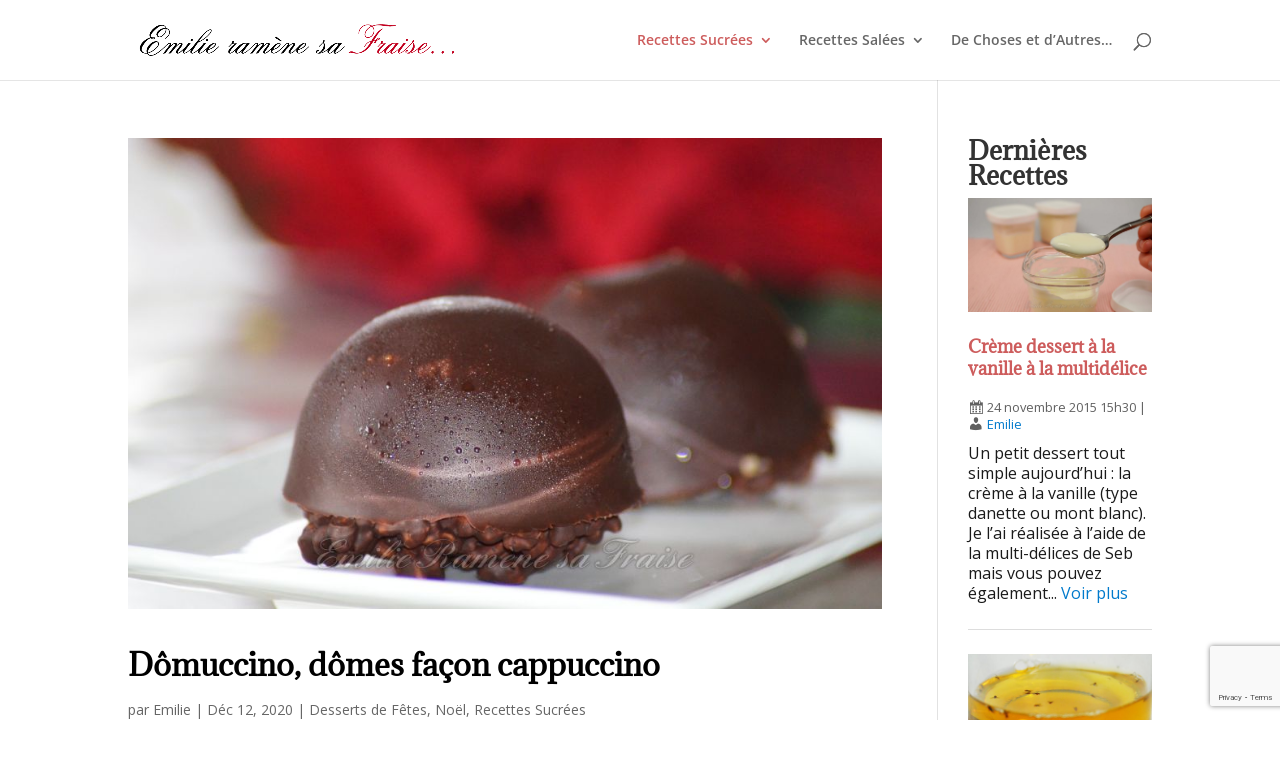

--- FILE ---
content_type: text/html; charset=utf-8
request_url: https://www.google.com/recaptcha/api2/anchor?ar=1&k=6LfWxkMaAAAAACVrIONK9sySzJOxWdudyEZ4rnaq&co=aHR0cHM6Ly9lbWlsaWVyYW1lbmVzYWZyYWlzZS5mcjo0NDM.&hl=en&v=PoyoqOPhxBO7pBk68S4YbpHZ&size=invisible&anchor-ms=20000&execute-ms=30000&cb=kxero65cvdhm
body_size: 48943
content:
<!DOCTYPE HTML><html dir="ltr" lang="en"><head><meta http-equiv="Content-Type" content="text/html; charset=UTF-8">
<meta http-equiv="X-UA-Compatible" content="IE=edge">
<title>reCAPTCHA</title>
<style type="text/css">
/* cyrillic-ext */
@font-face {
  font-family: 'Roboto';
  font-style: normal;
  font-weight: 400;
  font-stretch: 100%;
  src: url(//fonts.gstatic.com/s/roboto/v48/KFO7CnqEu92Fr1ME7kSn66aGLdTylUAMa3GUBHMdazTgWw.woff2) format('woff2');
  unicode-range: U+0460-052F, U+1C80-1C8A, U+20B4, U+2DE0-2DFF, U+A640-A69F, U+FE2E-FE2F;
}
/* cyrillic */
@font-face {
  font-family: 'Roboto';
  font-style: normal;
  font-weight: 400;
  font-stretch: 100%;
  src: url(//fonts.gstatic.com/s/roboto/v48/KFO7CnqEu92Fr1ME7kSn66aGLdTylUAMa3iUBHMdazTgWw.woff2) format('woff2');
  unicode-range: U+0301, U+0400-045F, U+0490-0491, U+04B0-04B1, U+2116;
}
/* greek-ext */
@font-face {
  font-family: 'Roboto';
  font-style: normal;
  font-weight: 400;
  font-stretch: 100%;
  src: url(//fonts.gstatic.com/s/roboto/v48/KFO7CnqEu92Fr1ME7kSn66aGLdTylUAMa3CUBHMdazTgWw.woff2) format('woff2');
  unicode-range: U+1F00-1FFF;
}
/* greek */
@font-face {
  font-family: 'Roboto';
  font-style: normal;
  font-weight: 400;
  font-stretch: 100%;
  src: url(//fonts.gstatic.com/s/roboto/v48/KFO7CnqEu92Fr1ME7kSn66aGLdTylUAMa3-UBHMdazTgWw.woff2) format('woff2');
  unicode-range: U+0370-0377, U+037A-037F, U+0384-038A, U+038C, U+038E-03A1, U+03A3-03FF;
}
/* math */
@font-face {
  font-family: 'Roboto';
  font-style: normal;
  font-weight: 400;
  font-stretch: 100%;
  src: url(//fonts.gstatic.com/s/roboto/v48/KFO7CnqEu92Fr1ME7kSn66aGLdTylUAMawCUBHMdazTgWw.woff2) format('woff2');
  unicode-range: U+0302-0303, U+0305, U+0307-0308, U+0310, U+0312, U+0315, U+031A, U+0326-0327, U+032C, U+032F-0330, U+0332-0333, U+0338, U+033A, U+0346, U+034D, U+0391-03A1, U+03A3-03A9, U+03B1-03C9, U+03D1, U+03D5-03D6, U+03F0-03F1, U+03F4-03F5, U+2016-2017, U+2034-2038, U+203C, U+2040, U+2043, U+2047, U+2050, U+2057, U+205F, U+2070-2071, U+2074-208E, U+2090-209C, U+20D0-20DC, U+20E1, U+20E5-20EF, U+2100-2112, U+2114-2115, U+2117-2121, U+2123-214F, U+2190, U+2192, U+2194-21AE, U+21B0-21E5, U+21F1-21F2, U+21F4-2211, U+2213-2214, U+2216-22FF, U+2308-230B, U+2310, U+2319, U+231C-2321, U+2336-237A, U+237C, U+2395, U+239B-23B7, U+23D0, U+23DC-23E1, U+2474-2475, U+25AF, U+25B3, U+25B7, U+25BD, U+25C1, U+25CA, U+25CC, U+25FB, U+266D-266F, U+27C0-27FF, U+2900-2AFF, U+2B0E-2B11, U+2B30-2B4C, U+2BFE, U+3030, U+FF5B, U+FF5D, U+1D400-1D7FF, U+1EE00-1EEFF;
}
/* symbols */
@font-face {
  font-family: 'Roboto';
  font-style: normal;
  font-weight: 400;
  font-stretch: 100%;
  src: url(//fonts.gstatic.com/s/roboto/v48/KFO7CnqEu92Fr1ME7kSn66aGLdTylUAMaxKUBHMdazTgWw.woff2) format('woff2');
  unicode-range: U+0001-000C, U+000E-001F, U+007F-009F, U+20DD-20E0, U+20E2-20E4, U+2150-218F, U+2190, U+2192, U+2194-2199, U+21AF, U+21E6-21F0, U+21F3, U+2218-2219, U+2299, U+22C4-22C6, U+2300-243F, U+2440-244A, U+2460-24FF, U+25A0-27BF, U+2800-28FF, U+2921-2922, U+2981, U+29BF, U+29EB, U+2B00-2BFF, U+4DC0-4DFF, U+FFF9-FFFB, U+10140-1018E, U+10190-1019C, U+101A0, U+101D0-101FD, U+102E0-102FB, U+10E60-10E7E, U+1D2C0-1D2D3, U+1D2E0-1D37F, U+1F000-1F0FF, U+1F100-1F1AD, U+1F1E6-1F1FF, U+1F30D-1F30F, U+1F315, U+1F31C, U+1F31E, U+1F320-1F32C, U+1F336, U+1F378, U+1F37D, U+1F382, U+1F393-1F39F, U+1F3A7-1F3A8, U+1F3AC-1F3AF, U+1F3C2, U+1F3C4-1F3C6, U+1F3CA-1F3CE, U+1F3D4-1F3E0, U+1F3ED, U+1F3F1-1F3F3, U+1F3F5-1F3F7, U+1F408, U+1F415, U+1F41F, U+1F426, U+1F43F, U+1F441-1F442, U+1F444, U+1F446-1F449, U+1F44C-1F44E, U+1F453, U+1F46A, U+1F47D, U+1F4A3, U+1F4B0, U+1F4B3, U+1F4B9, U+1F4BB, U+1F4BF, U+1F4C8-1F4CB, U+1F4D6, U+1F4DA, U+1F4DF, U+1F4E3-1F4E6, U+1F4EA-1F4ED, U+1F4F7, U+1F4F9-1F4FB, U+1F4FD-1F4FE, U+1F503, U+1F507-1F50B, U+1F50D, U+1F512-1F513, U+1F53E-1F54A, U+1F54F-1F5FA, U+1F610, U+1F650-1F67F, U+1F687, U+1F68D, U+1F691, U+1F694, U+1F698, U+1F6AD, U+1F6B2, U+1F6B9-1F6BA, U+1F6BC, U+1F6C6-1F6CF, U+1F6D3-1F6D7, U+1F6E0-1F6EA, U+1F6F0-1F6F3, U+1F6F7-1F6FC, U+1F700-1F7FF, U+1F800-1F80B, U+1F810-1F847, U+1F850-1F859, U+1F860-1F887, U+1F890-1F8AD, U+1F8B0-1F8BB, U+1F8C0-1F8C1, U+1F900-1F90B, U+1F93B, U+1F946, U+1F984, U+1F996, U+1F9E9, U+1FA00-1FA6F, U+1FA70-1FA7C, U+1FA80-1FA89, U+1FA8F-1FAC6, U+1FACE-1FADC, U+1FADF-1FAE9, U+1FAF0-1FAF8, U+1FB00-1FBFF;
}
/* vietnamese */
@font-face {
  font-family: 'Roboto';
  font-style: normal;
  font-weight: 400;
  font-stretch: 100%;
  src: url(//fonts.gstatic.com/s/roboto/v48/KFO7CnqEu92Fr1ME7kSn66aGLdTylUAMa3OUBHMdazTgWw.woff2) format('woff2');
  unicode-range: U+0102-0103, U+0110-0111, U+0128-0129, U+0168-0169, U+01A0-01A1, U+01AF-01B0, U+0300-0301, U+0303-0304, U+0308-0309, U+0323, U+0329, U+1EA0-1EF9, U+20AB;
}
/* latin-ext */
@font-face {
  font-family: 'Roboto';
  font-style: normal;
  font-weight: 400;
  font-stretch: 100%;
  src: url(//fonts.gstatic.com/s/roboto/v48/KFO7CnqEu92Fr1ME7kSn66aGLdTylUAMa3KUBHMdazTgWw.woff2) format('woff2');
  unicode-range: U+0100-02BA, U+02BD-02C5, U+02C7-02CC, U+02CE-02D7, U+02DD-02FF, U+0304, U+0308, U+0329, U+1D00-1DBF, U+1E00-1E9F, U+1EF2-1EFF, U+2020, U+20A0-20AB, U+20AD-20C0, U+2113, U+2C60-2C7F, U+A720-A7FF;
}
/* latin */
@font-face {
  font-family: 'Roboto';
  font-style: normal;
  font-weight: 400;
  font-stretch: 100%;
  src: url(//fonts.gstatic.com/s/roboto/v48/KFO7CnqEu92Fr1ME7kSn66aGLdTylUAMa3yUBHMdazQ.woff2) format('woff2');
  unicode-range: U+0000-00FF, U+0131, U+0152-0153, U+02BB-02BC, U+02C6, U+02DA, U+02DC, U+0304, U+0308, U+0329, U+2000-206F, U+20AC, U+2122, U+2191, U+2193, U+2212, U+2215, U+FEFF, U+FFFD;
}
/* cyrillic-ext */
@font-face {
  font-family: 'Roboto';
  font-style: normal;
  font-weight: 500;
  font-stretch: 100%;
  src: url(//fonts.gstatic.com/s/roboto/v48/KFO7CnqEu92Fr1ME7kSn66aGLdTylUAMa3GUBHMdazTgWw.woff2) format('woff2');
  unicode-range: U+0460-052F, U+1C80-1C8A, U+20B4, U+2DE0-2DFF, U+A640-A69F, U+FE2E-FE2F;
}
/* cyrillic */
@font-face {
  font-family: 'Roboto';
  font-style: normal;
  font-weight: 500;
  font-stretch: 100%;
  src: url(//fonts.gstatic.com/s/roboto/v48/KFO7CnqEu92Fr1ME7kSn66aGLdTylUAMa3iUBHMdazTgWw.woff2) format('woff2');
  unicode-range: U+0301, U+0400-045F, U+0490-0491, U+04B0-04B1, U+2116;
}
/* greek-ext */
@font-face {
  font-family: 'Roboto';
  font-style: normal;
  font-weight: 500;
  font-stretch: 100%;
  src: url(//fonts.gstatic.com/s/roboto/v48/KFO7CnqEu92Fr1ME7kSn66aGLdTylUAMa3CUBHMdazTgWw.woff2) format('woff2');
  unicode-range: U+1F00-1FFF;
}
/* greek */
@font-face {
  font-family: 'Roboto';
  font-style: normal;
  font-weight: 500;
  font-stretch: 100%;
  src: url(//fonts.gstatic.com/s/roboto/v48/KFO7CnqEu92Fr1ME7kSn66aGLdTylUAMa3-UBHMdazTgWw.woff2) format('woff2');
  unicode-range: U+0370-0377, U+037A-037F, U+0384-038A, U+038C, U+038E-03A1, U+03A3-03FF;
}
/* math */
@font-face {
  font-family: 'Roboto';
  font-style: normal;
  font-weight: 500;
  font-stretch: 100%;
  src: url(//fonts.gstatic.com/s/roboto/v48/KFO7CnqEu92Fr1ME7kSn66aGLdTylUAMawCUBHMdazTgWw.woff2) format('woff2');
  unicode-range: U+0302-0303, U+0305, U+0307-0308, U+0310, U+0312, U+0315, U+031A, U+0326-0327, U+032C, U+032F-0330, U+0332-0333, U+0338, U+033A, U+0346, U+034D, U+0391-03A1, U+03A3-03A9, U+03B1-03C9, U+03D1, U+03D5-03D6, U+03F0-03F1, U+03F4-03F5, U+2016-2017, U+2034-2038, U+203C, U+2040, U+2043, U+2047, U+2050, U+2057, U+205F, U+2070-2071, U+2074-208E, U+2090-209C, U+20D0-20DC, U+20E1, U+20E5-20EF, U+2100-2112, U+2114-2115, U+2117-2121, U+2123-214F, U+2190, U+2192, U+2194-21AE, U+21B0-21E5, U+21F1-21F2, U+21F4-2211, U+2213-2214, U+2216-22FF, U+2308-230B, U+2310, U+2319, U+231C-2321, U+2336-237A, U+237C, U+2395, U+239B-23B7, U+23D0, U+23DC-23E1, U+2474-2475, U+25AF, U+25B3, U+25B7, U+25BD, U+25C1, U+25CA, U+25CC, U+25FB, U+266D-266F, U+27C0-27FF, U+2900-2AFF, U+2B0E-2B11, U+2B30-2B4C, U+2BFE, U+3030, U+FF5B, U+FF5D, U+1D400-1D7FF, U+1EE00-1EEFF;
}
/* symbols */
@font-face {
  font-family: 'Roboto';
  font-style: normal;
  font-weight: 500;
  font-stretch: 100%;
  src: url(//fonts.gstatic.com/s/roboto/v48/KFO7CnqEu92Fr1ME7kSn66aGLdTylUAMaxKUBHMdazTgWw.woff2) format('woff2');
  unicode-range: U+0001-000C, U+000E-001F, U+007F-009F, U+20DD-20E0, U+20E2-20E4, U+2150-218F, U+2190, U+2192, U+2194-2199, U+21AF, U+21E6-21F0, U+21F3, U+2218-2219, U+2299, U+22C4-22C6, U+2300-243F, U+2440-244A, U+2460-24FF, U+25A0-27BF, U+2800-28FF, U+2921-2922, U+2981, U+29BF, U+29EB, U+2B00-2BFF, U+4DC0-4DFF, U+FFF9-FFFB, U+10140-1018E, U+10190-1019C, U+101A0, U+101D0-101FD, U+102E0-102FB, U+10E60-10E7E, U+1D2C0-1D2D3, U+1D2E0-1D37F, U+1F000-1F0FF, U+1F100-1F1AD, U+1F1E6-1F1FF, U+1F30D-1F30F, U+1F315, U+1F31C, U+1F31E, U+1F320-1F32C, U+1F336, U+1F378, U+1F37D, U+1F382, U+1F393-1F39F, U+1F3A7-1F3A8, U+1F3AC-1F3AF, U+1F3C2, U+1F3C4-1F3C6, U+1F3CA-1F3CE, U+1F3D4-1F3E0, U+1F3ED, U+1F3F1-1F3F3, U+1F3F5-1F3F7, U+1F408, U+1F415, U+1F41F, U+1F426, U+1F43F, U+1F441-1F442, U+1F444, U+1F446-1F449, U+1F44C-1F44E, U+1F453, U+1F46A, U+1F47D, U+1F4A3, U+1F4B0, U+1F4B3, U+1F4B9, U+1F4BB, U+1F4BF, U+1F4C8-1F4CB, U+1F4D6, U+1F4DA, U+1F4DF, U+1F4E3-1F4E6, U+1F4EA-1F4ED, U+1F4F7, U+1F4F9-1F4FB, U+1F4FD-1F4FE, U+1F503, U+1F507-1F50B, U+1F50D, U+1F512-1F513, U+1F53E-1F54A, U+1F54F-1F5FA, U+1F610, U+1F650-1F67F, U+1F687, U+1F68D, U+1F691, U+1F694, U+1F698, U+1F6AD, U+1F6B2, U+1F6B9-1F6BA, U+1F6BC, U+1F6C6-1F6CF, U+1F6D3-1F6D7, U+1F6E0-1F6EA, U+1F6F0-1F6F3, U+1F6F7-1F6FC, U+1F700-1F7FF, U+1F800-1F80B, U+1F810-1F847, U+1F850-1F859, U+1F860-1F887, U+1F890-1F8AD, U+1F8B0-1F8BB, U+1F8C0-1F8C1, U+1F900-1F90B, U+1F93B, U+1F946, U+1F984, U+1F996, U+1F9E9, U+1FA00-1FA6F, U+1FA70-1FA7C, U+1FA80-1FA89, U+1FA8F-1FAC6, U+1FACE-1FADC, U+1FADF-1FAE9, U+1FAF0-1FAF8, U+1FB00-1FBFF;
}
/* vietnamese */
@font-face {
  font-family: 'Roboto';
  font-style: normal;
  font-weight: 500;
  font-stretch: 100%;
  src: url(//fonts.gstatic.com/s/roboto/v48/KFO7CnqEu92Fr1ME7kSn66aGLdTylUAMa3OUBHMdazTgWw.woff2) format('woff2');
  unicode-range: U+0102-0103, U+0110-0111, U+0128-0129, U+0168-0169, U+01A0-01A1, U+01AF-01B0, U+0300-0301, U+0303-0304, U+0308-0309, U+0323, U+0329, U+1EA0-1EF9, U+20AB;
}
/* latin-ext */
@font-face {
  font-family: 'Roboto';
  font-style: normal;
  font-weight: 500;
  font-stretch: 100%;
  src: url(//fonts.gstatic.com/s/roboto/v48/KFO7CnqEu92Fr1ME7kSn66aGLdTylUAMa3KUBHMdazTgWw.woff2) format('woff2');
  unicode-range: U+0100-02BA, U+02BD-02C5, U+02C7-02CC, U+02CE-02D7, U+02DD-02FF, U+0304, U+0308, U+0329, U+1D00-1DBF, U+1E00-1E9F, U+1EF2-1EFF, U+2020, U+20A0-20AB, U+20AD-20C0, U+2113, U+2C60-2C7F, U+A720-A7FF;
}
/* latin */
@font-face {
  font-family: 'Roboto';
  font-style: normal;
  font-weight: 500;
  font-stretch: 100%;
  src: url(//fonts.gstatic.com/s/roboto/v48/KFO7CnqEu92Fr1ME7kSn66aGLdTylUAMa3yUBHMdazQ.woff2) format('woff2');
  unicode-range: U+0000-00FF, U+0131, U+0152-0153, U+02BB-02BC, U+02C6, U+02DA, U+02DC, U+0304, U+0308, U+0329, U+2000-206F, U+20AC, U+2122, U+2191, U+2193, U+2212, U+2215, U+FEFF, U+FFFD;
}
/* cyrillic-ext */
@font-face {
  font-family: 'Roboto';
  font-style: normal;
  font-weight: 900;
  font-stretch: 100%;
  src: url(//fonts.gstatic.com/s/roboto/v48/KFO7CnqEu92Fr1ME7kSn66aGLdTylUAMa3GUBHMdazTgWw.woff2) format('woff2');
  unicode-range: U+0460-052F, U+1C80-1C8A, U+20B4, U+2DE0-2DFF, U+A640-A69F, U+FE2E-FE2F;
}
/* cyrillic */
@font-face {
  font-family: 'Roboto';
  font-style: normal;
  font-weight: 900;
  font-stretch: 100%;
  src: url(//fonts.gstatic.com/s/roboto/v48/KFO7CnqEu92Fr1ME7kSn66aGLdTylUAMa3iUBHMdazTgWw.woff2) format('woff2');
  unicode-range: U+0301, U+0400-045F, U+0490-0491, U+04B0-04B1, U+2116;
}
/* greek-ext */
@font-face {
  font-family: 'Roboto';
  font-style: normal;
  font-weight: 900;
  font-stretch: 100%;
  src: url(//fonts.gstatic.com/s/roboto/v48/KFO7CnqEu92Fr1ME7kSn66aGLdTylUAMa3CUBHMdazTgWw.woff2) format('woff2');
  unicode-range: U+1F00-1FFF;
}
/* greek */
@font-face {
  font-family: 'Roboto';
  font-style: normal;
  font-weight: 900;
  font-stretch: 100%;
  src: url(//fonts.gstatic.com/s/roboto/v48/KFO7CnqEu92Fr1ME7kSn66aGLdTylUAMa3-UBHMdazTgWw.woff2) format('woff2');
  unicode-range: U+0370-0377, U+037A-037F, U+0384-038A, U+038C, U+038E-03A1, U+03A3-03FF;
}
/* math */
@font-face {
  font-family: 'Roboto';
  font-style: normal;
  font-weight: 900;
  font-stretch: 100%;
  src: url(//fonts.gstatic.com/s/roboto/v48/KFO7CnqEu92Fr1ME7kSn66aGLdTylUAMawCUBHMdazTgWw.woff2) format('woff2');
  unicode-range: U+0302-0303, U+0305, U+0307-0308, U+0310, U+0312, U+0315, U+031A, U+0326-0327, U+032C, U+032F-0330, U+0332-0333, U+0338, U+033A, U+0346, U+034D, U+0391-03A1, U+03A3-03A9, U+03B1-03C9, U+03D1, U+03D5-03D6, U+03F0-03F1, U+03F4-03F5, U+2016-2017, U+2034-2038, U+203C, U+2040, U+2043, U+2047, U+2050, U+2057, U+205F, U+2070-2071, U+2074-208E, U+2090-209C, U+20D0-20DC, U+20E1, U+20E5-20EF, U+2100-2112, U+2114-2115, U+2117-2121, U+2123-214F, U+2190, U+2192, U+2194-21AE, U+21B0-21E5, U+21F1-21F2, U+21F4-2211, U+2213-2214, U+2216-22FF, U+2308-230B, U+2310, U+2319, U+231C-2321, U+2336-237A, U+237C, U+2395, U+239B-23B7, U+23D0, U+23DC-23E1, U+2474-2475, U+25AF, U+25B3, U+25B7, U+25BD, U+25C1, U+25CA, U+25CC, U+25FB, U+266D-266F, U+27C0-27FF, U+2900-2AFF, U+2B0E-2B11, U+2B30-2B4C, U+2BFE, U+3030, U+FF5B, U+FF5D, U+1D400-1D7FF, U+1EE00-1EEFF;
}
/* symbols */
@font-face {
  font-family: 'Roboto';
  font-style: normal;
  font-weight: 900;
  font-stretch: 100%;
  src: url(//fonts.gstatic.com/s/roboto/v48/KFO7CnqEu92Fr1ME7kSn66aGLdTylUAMaxKUBHMdazTgWw.woff2) format('woff2');
  unicode-range: U+0001-000C, U+000E-001F, U+007F-009F, U+20DD-20E0, U+20E2-20E4, U+2150-218F, U+2190, U+2192, U+2194-2199, U+21AF, U+21E6-21F0, U+21F3, U+2218-2219, U+2299, U+22C4-22C6, U+2300-243F, U+2440-244A, U+2460-24FF, U+25A0-27BF, U+2800-28FF, U+2921-2922, U+2981, U+29BF, U+29EB, U+2B00-2BFF, U+4DC0-4DFF, U+FFF9-FFFB, U+10140-1018E, U+10190-1019C, U+101A0, U+101D0-101FD, U+102E0-102FB, U+10E60-10E7E, U+1D2C0-1D2D3, U+1D2E0-1D37F, U+1F000-1F0FF, U+1F100-1F1AD, U+1F1E6-1F1FF, U+1F30D-1F30F, U+1F315, U+1F31C, U+1F31E, U+1F320-1F32C, U+1F336, U+1F378, U+1F37D, U+1F382, U+1F393-1F39F, U+1F3A7-1F3A8, U+1F3AC-1F3AF, U+1F3C2, U+1F3C4-1F3C6, U+1F3CA-1F3CE, U+1F3D4-1F3E0, U+1F3ED, U+1F3F1-1F3F3, U+1F3F5-1F3F7, U+1F408, U+1F415, U+1F41F, U+1F426, U+1F43F, U+1F441-1F442, U+1F444, U+1F446-1F449, U+1F44C-1F44E, U+1F453, U+1F46A, U+1F47D, U+1F4A3, U+1F4B0, U+1F4B3, U+1F4B9, U+1F4BB, U+1F4BF, U+1F4C8-1F4CB, U+1F4D6, U+1F4DA, U+1F4DF, U+1F4E3-1F4E6, U+1F4EA-1F4ED, U+1F4F7, U+1F4F9-1F4FB, U+1F4FD-1F4FE, U+1F503, U+1F507-1F50B, U+1F50D, U+1F512-1F513, U+1F53E-1F54A, U+1F54F-1F5FA, U+1F610, U+1F650-1F67F, U+1F687, U+1F68D, U+1F691, U+1F694, U+1F698, U+1F6AD, U+1F6B2, U+1F6B9-1F6BA, U+1F6BC, U+1F6C6-1F6CF, U+1F6D3-1F6D7, U+1F6E0-1F6EA, U+1F6F0-1F6F3, U+1F6F7-1F6FC, U+1F700-1F7FF, U+1F800-1F80B, U+1F810-1F847, U+1F850-1F859, U+1F860-1F887, U+1F890-1F8AD, U+1F8B0-1F8BB, U+1F8C0-1F8C1, U+1F900-1F90B, U+1F93B, U+1F946, U+1F984, U+1F996, U+1F9E9, U+1FA00-1FA6F, U+1FA70-1FA7C, U+1FA80-1FA89, U+1FA8F-1FAC6, U+1FACE-1FADC, U+1FADF-1FAE9, U+1FAF0-1FAF8, U+1FB00-1FBFF;
}
/* vietnamese */
@font-face {
  font-family: 'Roboto';
  font-style: normal;
  font-weight: 900;
  font-stretch: 100%;
  src: url(//fonts.gstatic.com/s/roboto/v48/KFO7CnqEu92Fr1ME7kSn66aGLdTylUAMa3OUBHMdazTgWw.woff2) format('woff2');
  unicode-range: U+0102-0103, U+0110-0111, U+0128-0129, U+0168-0169, U+01A0-01A1, U+01AF-01B0, U+0300-0301, U+0303-0304, U+0308-0309, U+0323, U+0329, U+1EA0-1EF9, U+20AB;
}
/* latin-ext */
@font-face {
  font-family: 'Roboto';
  font-style: normal;
  font-weight: 900;
  font-stretch: 100%;
  src: url(//fonts.gstatic.com/s/roboto/v48/KFO7CnqEu92Fr1ME7kSn66aGLdTylUAMa3KUBHMdazTgWw.woff2) format('woff2');
  unicode-range: U+0100-02BA, U+02BD-02C5, U+02C7-02CC, U+02CE-02D7, U+02DD-02FF, U+0304, U+0308, U+0329, U+1D00-1DBF, U+1E00-1E9F, U+1EF2-1EFF, U+2020, U+20A0-20AB, U+20AD-20C0, U+2113, U+2C60-2C7F, U+A720-A7FF;
}
/* latin */
@font-face {
  font-family: 'Roboto';
  font-style: normal;
  font-weight: 900;
  font-stretch: 100%;
  src: url(//fonts.gstatic.com/s/roboto/v48/KFO7CnqEu92Fr1ME7kSn66aGLdTylUAMa3yUBHMdazQ.woff2) format('woff2');
  unicode-range: U+0000-00FF, U+0131, U+0152-0153, U+02BB-02BC, U+02C6, U+02DA, U+02DC, U+0304, U+0308, U+0329, U+2000-206F, U+20AC, U+2122, U+2191, U+2193, U+2212, U+2215, U+FEFF, U+FFFD;
}

</style>
<link rel="stylesheet" type="text/css" href="https://www.gstatic.com/recaptcha/releases/PoyoqOPhxBO7pBk68S4YbpHZ/styles__ltr.css">
<script nonce="YCEaG27IceyTXFQvB3IQLQ" type="text/javascript">window['__recaptcha_api'] = 'https://www.google.com/recaptcha/api2/';</script>
<script type="text/javascript" src="https://www.gstatic.com/recaptcha/releases/PoyoqOPhxBO7pBk68S4YbpHZ/recaptcha__en.js" nonce="YCEaG27IceyTXFQvB3IQLQ">
      
    </script></head>
<body><div id="rc-anchor-alert" class="rc-anchor-alert"></div>
<input type="hidden" id="recaptcha-token" value="[base64]">
<script type="text/javascript" nonce="YCEaG27IceyTXFQvB3IQLQ">
      recaptcha.anchor.Main.init("[\x22ainput\x22,[\x22bgdata\x22,\x22\x22,\[base64]/[base64]/[base64]/bmV3IHJbeF0oY1swXSk6RT09Mj9uZXcgclt4XShjWzBdLGNbMV0pOkU9PTM/bmV3IHJbeF0oY1swXSxjWzFdLGNbMl0pOkU9PTQ/[base64]/[base64]/[base64]/[base64]/[base64]/[base64]/[base64]/[base64]\x22,\[base64]\\u003d\x22,\x22HyrCmWlqeMK0fMO1LijCvMOfw7dTD3HDoFomYMKjw7HDisKqJcO4N8OdGcKuw6XCn2XDoBzDn8K+aMKpwrB4woPDkTRcbUDDgz/CoF5qfkttwqXDvkLCrMOoFSfCkMKqSsKFXMKSb3vChcKfwoDDqcKmPDzClGzDln8Kw43CgMKNw4LClMKywohsTSTCl8Kiwrh8DcOSw6/Drx3DvsOowrnDn1Z+c8OGwpEzPsK2wpDCvnJdCF/[base64]/DulAGw7hzZ3wew55lwqE/w4QjNMKKdTHDsMOfRAHDqn3CqArDhMKAVCg+w7nChMOAZzrDgcKMc8KpwqIYTsOjw705eG9jVzUowpHCt8OmR8K5w6bDnsOGYcOJw6dgM8OXBXbCvW/[base64]/CnsKOAsKqw5bDkBTCkCDDm8OOHSQywrvDuMOuZj0bw4lrwrEpKcOuwrJGEcK1woPDoxPCrRAzJcKEw7/CoxlJw7/CrgRlw5NFw6QIw7YtIkzDjxXCr37DhcOHbcOnD8Kyw6PClcKxwrEQwonDscK2L8OXw5hRw7t4UTsuGAQ0wpDCg8KcDDzDv8KYWcKKCcKcC3rCqcOxwpLDmm4sey/DpMKKUcOpwp04TAjDu1pvwqfDgyjCokLDmMOKQcO1TELDlRvCqQ3DhcOKw6LCscOHworDujk5woPDrsKFLsOIw49JU8KLcsKrw60lOsKNwqlVU8Kcw73CoDcUKiHCr8O2YA1Dw7NZw7rCl8KhM8KvwqhHw6LCqsOOF3c5GcKHC8OXwr/CqVLCq8KKw7TCssOUAMOGwozDl8KdCifCgMKqFcODwropFx06MsOPw5xBN8OuwoPChQTDl8KeYgrDinzDmcKoEcKyw53DssKyw4Utw5sbw6Maw5wRwpXDvkdWw7/DicOhcWtuw5Yvwo1qw50pw4MwBcK6wrbChCRAFsKzMMOLw4HDrsKFJwPCqFHCmcOKFMK7ZlbCncOhwo7DusOkaWbDu2Q+wqQ/w4XCiEVcwp4yWw/DtcKrHMOawrvCoyQjwoEMfBHCoBPClzItPcO4ADDDsSfDoWHDr8KNS8K7f2LDn8OiFiRYX8KhWUjChsKiTsOIQ8Ouwpt2Zl/Dt8KcH8OkNcOKwoLDjMKmwoTDnnzCn3M1BcKzRWXDksO7woYiwrXChcOFworCuAguw6g9wp3CgljDmxV+MRJoR8O6w73DkcOQKcKpPMOzYsOoQBpbd0NhK8KiwqZTXTvCtcKiw6LCjk0Tw5/CmgZjAsKaaxTDjcK2w4XDtsOIRgJgF8OeeGbDsxIDw7TCqcK7esO7w7rDlynCgk/Dv3fDmivCtMO/[base64]/[base64]/DrcKUP8KAw7pBw6EJK8Kuwo4FwrDDjRlxBhZHwowRw6HDlMKBwo/[base64]/CnXkUTSfDmHLDiSYRwo/DoMKVORnDngltKcKrwp7Cq23ChMO3wrF4wotqA28oJV5Qw7nCjsKMwpZBED/DkT3Ci8O/wrHCiyPDqsKoJCHDlsOrPMKNUsKSwpPCpxbCp8Kuw4HCrh7DuMORw4XCqsOvw5NNw6kDeMOzYgfCqsK3wr7Dlk7CkMOJw5nDvA9YEMOhw7XDqyXCglLCqsOvKWfDpkvCkMO2TFHCrkMsdcKJwo/DmSA2bknCj8OWw6Ywfg0xwqLDtxjDl2h2AkZuw6rCpxgkWlMeNxrConZlw67Dmn7CjjTDkcKewofDk3Q5wp8UYsOrw6vDkMK6wpXDgEURwqpYw7vClMOBQ2IEw5fCrMOSwrXDhDHDl8OcfBJywq4gfB8Kw6/Duj0kw6Vww5wMdsKBU2NkwoVuN8KHw5EFC8O3wq7Do8O3w5cnw47CkMKUGMK4w5HDk8O0EcO0ScK4w4Qewr/DrR8QSGTCjhRQHUXDrsOCw4/DpMOdw5vCmMOPwovDvGFewqHCmMKCwqDCrmJvF8KAJWs2AGbCnSLDi1TCn8KoVsOnfCIQFcOYw55XCsKKMcOXw60gPcOEw4HDmMO4wpp9XFp8IXkawrnCkTw6J8KuRH/DscOpRlDDhw/Cm8Kww7slw6LDkMOkwq9cRsKFw6cBwqnCuGrCjcOAwoobbMO8YwbDo8OUSgJTwoZFXHXDtcKbw7DCj8OJwqgabMO/Fg0Qw48Fwpprw7DDjE8ZFcOWw4vDnMOPw4LClcKzwq3DmwY1w73ClcKCw6xeLMKTwrNTw6nDq0PCocK0wqvCqllow5FfwoXDphPCqsKAwotnXsOSw6DDo8O/WybCjBNnwpnCuXNzV8ODw4Q6bBrDjMKHXT3CrcOwd8KJD8OXHcK3B0nCocO9worCmsK1w4DChXRNw6hGw7ZBwoQNcsKewrg1Cl3CkMO9SljCuwMNDC4VFQLDncKIw6TCssOqwq7Cn37DnglJOj/[base64]/Du8KfWmZvw67CkkMwWwkOw6/CncKyccOhwpXDq8OywonCrMKTwrQgw4Z0OyMkUMOowpjCohJow4XDusKpcMKXw4LDnMOQwoLDs8Kpwq7Dp8KzwoXCvhjDiGbCssKSwoFgYcOVwpwNFlbDjAUpJQPDssO8U8KMQcO/w73DjTgeeMKwNETDvMKaZ8OQwq9Cwqh6wqZZP8KYwodMKMOMUTdswrBSw7zDpizDi14pMHjCn0DCrz1Sw7NPwqbCliU1w7DDh8KVwrgjCALCsUDDhcOVB3vDv8OawqwSEcOBwq7DgCUkw6ASwqbChcO2w5AdwpVMLk/CiBRxw5E6wp7CjMOGGE3CnnQ8IFfDuMOmwrcTwqTDgQbDp8K0w5HDmsKWD2QdwpZhw4QmDsOAW8KGw4/[base64]/CvcOlwooiwooowo0hJcOMwq7DlANgwow/[base64]/ChcK6wozDkcKsw51IaA1uQHLDvcKjKkovwqBkw6Mvwr/DgRLCpMO4e1bChzfCqwnCvm8+aAXCkiJ1eHU0wqYrw5waYCjDrcOEw7HDvsOkNjduw4J6FcKsw7w9wrxfF8KKw5rCnB4UwpNLwobDkANBw7V7wp/DgTHDoUXCn8O1w4jCrcKSZsOVwrLCjno8wrVjwph3wosQf8KEw7YTE1JKVAzDkzzCn8Ojw5DCvDrDu8KXJgrDtcKCw5/CksOSw73CvsKYw7EkwoMQwq9kYSMNw645wocSwoTDhynDql9jOQNdwrHDuh4iw6DDg8OFw7LDuF4kasKxwpZTw4/CmcKtb8OCGlXCmSrClDPCsi8KwoVIwp3DuiFGYsOnasK9QsKVw7kKBG5QbwLDtMOhZmMvwoPClVTCkzHCqsO9a8OGw5krwqNnwoU6w5/CkQPCqwdpfQcTQT/[base64]/ScKfL1TCh8KmVFLDlQlewrB+w6EmGy/[base64]/DlcK7w4rCn2PClFHDuBTCkBTCpMOrwpluScOmDsKjfcKjw65awrxIwqEywptvw5QPw5k/XXMfCcOFwr1Mw63CjxxtByIGwrLDu0ImwrYwwoEzw6bDicKVw6zDjCVlw605HMKBBMKgQcKiaMKIWWPCrFFMbjkPwr/[base64]/EGLDv8O2YcODeTg1IcORw4bCj3rDr3jCrcKOUcKcw6Mlw67DvCM6w5sfwqzDmMORaiE2w7tgRMKCIcOgNThswr3DqsO+QyJwwpLCi0Amw4BkKcK/wpwWwqpIw6g/YsK6w6U3w6McWyhNbsKYwrx9wpnCn1U8bGTDpSFWw6PDh8OBw6xnwr3CoAQ1D8OfRsK/d0AqwqgJw5nDjcOkPcOkw5ciw5olJMKYw40LUh95PsKDH8Kiw67DrsOJO8OaQ0PDkXVlPX0CRU10wrvCssO8NMKMPsOUw4PDqCnChlTCvRh4wrllwrXDlToSYiA5fsKncTFzwonCrlnCssK8w5RPwp3Cg8K7w6fCpsK6w44Nwo/Ch3tUw7vCo8Klw4vCv8O6w5TDrjsHwqBzw4rDicOAwqfDmV3CssO7w7tYSTkTAnrDiFplRzjDuzfDtgBFWsKQwoPDnXPCk3lMJsOYw7BKAMKPPkDCt8KiwotVNsOvCijCtMK/woXDgMOQwqTCvSfCqn04QigDw5jDpcK5McK/[base64]/[base64]/DnmvCosOfVcKBwr1dZS/[base64]/CgcKjVmTDgcOqwpAawp7Di8OCCsKIw4zCkcK0w7/CjMOVw57Cq8OlfMO+w5DDp2ZILG/Ci8Okw5HDqMKKVjMBaMO4JVpowqFxw5LDmMOQwo/CnFTCpRM8w5tuK8KiJMOrAsKGwoIiw5DDk0ocw54Tw4zCkMK0wr0Yw7IBwobDusK9WBxXwq1xEMKGQ8OXVMOWRDbDsQEEWMORwoPCisOFwp08woggwpx4wo18wpUSfX/DogdYQA3Cm8Klw4MDNsO0w6Amw7vClWzCmQFdw5vCmMOlwrcpw6MeIsOewrsiAQlrXMK8WjDDkQDCpMOgw409w556wqnDjnTChiZZDFYMVcO5w7vCtMKxwpBHXxgvw6tGey7DoWRCblkCwpREw6czHMKKE8KLN2DCn8KTQ8OwKMKYSE3DgXVPPQsOwr0Nwo01LHw/[base64]/JMOlw5vCuHvDoMKSOFkowrhxL8OMDnAGBcKyHsO0w6vDuMKbw67CtMO/TcK8fRdDw4jCh8KUw7pMw4XDvijCpsK6wpvCj3XDiBbCrnwiw73CmWdfw7XCjCrDtEZkwpHDukXDnsO8EV7Cj8OXwopyecKVIGc5OsKnw6knw7HDm8Kpw4rCoR0eWcOWw73DqcK0wp5QwpQoQMK1f0bDi3HDgcK5worCh8K/woNiwrvDoC7CjynCksK7w6NkWzBJRkHClF7CngLCs8KJwq/[base64]/CisOhPRjCvSMQwq/[base64]/DjmoTLGfDjRoOw5IyJzLCtMOSwrDDqilWw69Gw6HDmsKBw5zCrn7CqMO4wqMPwqDCvsOaZ8KGMgAkw5h1OcKgesK9bAtsU8OjwrrChRnDtFR/w75HC8KVwrDCkMO3w4p4bMOow7/[base64]/ChcK0d8Kzw6fDtxBow5Yxw70gwo0Gw5Fow5siwpkvwrfDrzzCvz7ChjTDm0JEwrdEQsKswrJAJiRpRC8kw6M8wqsTwoXCllEETsKYcMOwc8OSw7/Dl1R5CsOUwo/Cv8K+w6zCt8KUw4rDn1FGwoQZPg/ClMKZw4YDC8KWfVZzwrQNe8Olw5XCongQwr/[base64]/[base64]/ChsKAw5Epw5fDkcKrA8KfLy/[base64]/DoG5EesOzTg1Bwo7CocKWw6HDg2Zuwp4cwq7DrXvCnTrCsMONwoTCihhCU8Kfw7jClg7ClUI2w6VhwrDDkcOnLQlGw6g8wobDosOtw6RMGU7Dg8KdAcOid8KQDXhFcCIXPcOaw5gYBi/DmsK2TcKpTcKawp3CuMO8woR9bMKSJsK8F3BNecKFbcKHFMKEw5kKN8OVw67DosOTUl7Dp3rDpsKrOsKawoYcw4fDmsOSwqDCp8KoJX7DpsKiLWzDnMKkw7TCjcKAT07DrcK0V8KNw6Uxw6DCvcK2VQXCilBUQcKXwq/CjgLCnWB5YXzDoMOaAV3CnGPCh8OLNzYwODvDu1jCtcOUeFLDkXDDs8OsdMOxw55Qw5jCnMOUw4tYw4jDryltwp7CvA7CjDzDpcOsw60vXg/CtcK1w7XCgC3DrMKNF8OzwogMLsOkOWrCoMKgwqTDsk7Dsx5qw5tPKXJ4Rgshwq02wqLCn0YNOsKXw5UnccKdw4nCqsOowrnDryxkwqAMw4s/[base64]/[base64]/CtMOiw6AzMcONw57DsltEXsK0w6TDi1fCm8KVdXJNe8OGAcK9w5FQIMKiwqwWcnIUw44rwqAFw4/ClAfDqMKCKXgjwq0zwqoAwpo9wrhbAMKGYMKMbMKGwqEOw5Q3wrfDmX1awqxqwrPClB/[base64]/CisKhZsKJCnAywp7CmRkCYWxzYQ8ew61rQsOSw6LDmRLDoVHChGEnEsOFK8KHw4LDk8KqaA/DgcKPV2DDgsOWEsOGPjkXG8O4wonCqMKdwoLCrnDDncO8P8Kvw5zDm8KZYsKMG8KPw7d+DWlcw6zChkXCqcOrX0vCl3rChnx3w6rDljVTBsKqwpTCi0XDuB5Dw6MLwrLClWnCpwDCj3bCscKIBMORw75SfMOQNVbCvsOyw5/[base64]/Dnh0sw54DI8OFwogHBG3DgMOwwp8AcS0uw67CmwtrM39awpwgCcO6TsOKNyFoYMK6en7DrEvCsWQONyZgeMKSw5HCkE9Tw4YoMkorwoFmYkXCgi7CmMOKcUBac8OVIsOBwpwlwojCksKGQUM2w6/[base64]/CgHUDe0J9wpRyDj7Dp1PCulE9egl7TcKEfsKIw5TDoTxiGSnCt8KSw7DDmhTDssKhw4LCrjIZw5F5XMKVAisPMcO1aMOEwrzCkBfCuw8vE1LCicKyAWREdwViw4HDjcO2EMOIw4Y/[base64]/Dr00uK0/Dr8KVw5J3KjrCnAlfMgM/wrNuwqjCrwpJMMOlw4BaasKPQzYrw40SQcK/w5gqwoh+P2J/bMOzwoBAZ1vDmcK8DMOJwr0gAMOAwrwOb2LDsHnCkwPDsATCgEtEw40HecO7wqE/[base64]/dcKhZzF0w6cbwpBSwp3DmF3DqD3DhRrDkF0ZR1tcaMKvdQvDgMOuwrxYc8KJJMOQwofCsDvCmcKFCsKuwodIwronHgcww7lKwq8DOMO3fcOIUUp6w5/Dj8OQw5PDicOnVsKrwqfDnMOGG8OqXRfCozDDsCbDvjbDvMKnw7vDkcOzwpnDjjsbIHMwWMK6wrHCsRNXw5Z+dSTCpyDDscOYw7DClQDDlwfCvMKIw5/CgcKJw5HDiHg8f8O8FcK9MzzCixzDhDLClcKbAgvDrhhzwrkOwoPCpsKUV1VSw79nw6DCuWDDhmbDpRDDvMO9UgHCsmcdAFg1w4hOw5LCj8ODLxUcw6YZcVoKX0xVNT7DvMKpw7XDnA3Dr0dVbhltwoHDl03DlyXCmMKkOWrDosKLeBrCuMK/PTAGLWh1Bip5O07CowpUwrUdwp4FDcOHWMKfwpPDghFCK8OqeWvCrMKiwqjCm8O0wr/DpsO0w5PDlxvDs8K4acK8wqhLw5zCimzDlQHDk3EFwp1tYsO4DlbCn8Kyw4BleMK5SXjCkVJEw5vDscKdRcKjwqkzHMOCwp0AdsOIw4VlEMKEPMO7Pi1swo/DkifDr8OUcMKiwp/[base64]/[base64]/Dvl3DmDkfw7tcFRYzR2dWwodyPRd+w4TCngVWCcKFHMK9VFxIbSzCtsKtw7l9wrfDh0wmwrnCpgh9OsKFaMKFN1jCvkfCosKsPcOUw6rDu8O6EMK4FcKIOwYqw5Rywr7Cqn1kX8OFwoQowqjCnMKUFQ7Dj8O3wrZlG1/[base64]/[base64]/[base64]/DhMOtZhFVLMK4wp7CnzVvw6xOAX8+XWPCsn3DkcKmw4bDssOsHQrDj8Kxw4vDhMK0KhhLNWHCl8OzbFXCjlsfwrV/[base64]/wog9F8OLw7AIPC3DtMKUwoh5w5QkQMOhfMO3wrXCjMOAehJkUjLCuRnCh3bDksK6QcOowpDCq8O/RAwDBA7CkR8ODjlnb8Kdw5Q1w6oPRXYYO8Orwpkef8OVwp97bsOLw4R3w7/CnnzDoxRqSMO/wozCgMOjw4bDhcONwr3Dn8KSw7HDnMKpwoxnwpUwIMKXRMKsw6J/w7LCrCNfB3U3GsKnUyRtPsK9KybCthpvCAgnwqnCu8K9w6bCqMK+NcOzbMKaaiMYw4h5wqvDnnkUWsKpd3fDh2/CicKEA0vClcKiIsO/QhpKGMOyfsOJOHjChScnwpBuwoczXsK/w6vCm8ODw5/Cv8OTw51ewqxSw5nCn1PCpcOLwofClB7Cv8OowowLWMKsCx/[base64]/wrtDwrrCiUbDm8KHF8KZNwzDmsKOYcK1wpvCrAHCo8O6YMK1QE/CtjjDjMOcBi7CgAfDtsOKTcK7FQgnJHsUPWfCjcOQw45qwq0hDSVtwqDCosOOw7bDrsK8w7vCqisFCcOXPAvDuARDw53CucONV8OrwpXDjCLDqMKvwoBWEcOmwqnDgsOBRS0WTcKkw7vCu2UoR0wuw7TDrcKIw7U6VB/ClsKVw4XDiMK2woPChBAaw5d6w7fDuzzDlsOhbl9UJj89w44ZT8Kpw7hkInHDrMKPwrfDj3MgW8KOCsKZw7cKw7lpC8K/LVrDrgI6U8Opw6x4wr0TE31LwpE0SEvCiwzDgMOBw51BPsO6UVfDucK0w6/ClS7Cn8OLw7XCmcOZRMO5I2nCqsKMw7nCnQAcRHrCu0DDpTnCucKaS1wzfcK1P8OLEF86JBcaw69fPC3DnHFyBmJwEMOQWgDCjMO/[base64]/[base64]/RsOfVF7CrQTDuh7ChcKEe0DDvMO/[base64]/w5hYWmddHMOmw5TCs04TfMKHwr7ClX44HmfCoQ0fWMKpB8K5FEPDjMOAMMKnwpISw4fDiDPDliRgEj0cA0nDo8OfOW/Dn8OlCcKNAXQYb8KTw7N0ZcKaw7Jmw7rCnx3DmsKQaXvCvTzDgnDDh8KEw6EqWcK5wqnDvcOKFsKCworDpsOWw7UDwrzDqcO1ZxUew6DCi18QS1LDmMONFcKkdR8XHcKoC8KPFQMOw4tUFB3CkhDDs2rCh8KDRsOPD8KUw5k8d0g1w4BYCsKwUgM/WD/[base64]/ARR5GMKEIsOIwpBdacOYB3bCkcK/w53DucONNmPDhVFTcsKPMXrCjsONw48Zw5pICwgqXMKRJMKzwrrChcOMw6LCk8O4wo3CtHvDs8Ohw4hcAmHCs0/CucK/T8OGw6TDrX9Hw6rDimwLwrTCuWvDrxM4YsOjwokGw49Ww4XCssODw5XCtWt3fiDDqsOZZV1vZcKFw6obNG/Ck8OYwqHCrAFAw4Y8ZV4gwp0Cw7fDtsKlwpk7wqfCm8OBwrNpwqkcw6JeLUTDiQttOARuw48gUkdaGsKrwpXDkSJRdFsXwqzDvsKBCRs0QQUcwqzDtcOew4rCtcOxw7MTw7jClMKaw4l8fsKWw7/DmcKVwrHDkX19w4bCnMKPbsO8GMOAw5rDpsKDWMOqcRJdRhbDtkMEw4QfwqvDk37DpzPCqcO0w5rCvA/DssOeYBnDtBlgwow5L8OEKgfDrUDCiShRJ8OVVzPChDkzwpLCpT9Jw4TCvQ3ConA3wqACdhIZw4ICwohgGx3Cqlc6J8O/woFWwrnDpcKtX8OnTcKIw6zDrMOqZD5Aw4bDhcKgw6dOw5bDsHvCmcOOwopdwp4ew4/[base64]/Cp2NsBV5JwqVucjLCjigfSh/ClBnCqjRuBxlWPVDCuMOYC8OBdcO8w6bCsiTDpMK0H8OGw7hmXcOjaH3Cl8KMAmtDHcOFPEnDhcOeczvCicKdw5/[base64]/SMOjA8KgD8ONw4hNw503w7TDpsKMwpBZD8Kmw4rDrhtVPMKQw4dpw5QMwpl6wq9LaMKOVcOXPcOdchQ8TkJeIQvDmD/[base64]/woEpw6h0W2J8WTLClgsGwoMMwptSw7zDvQXDmzHDv8KcJFtcw5zDvMOAw7vCoh3Cu8O8fsOOw59KwpcSQWdyZsOrw6TCgMOIw5nCjcKsMMKEXQ/[base64]/CoCEAwp0zacKcwpjCnMKMwpvDqkYvwr4IasKIwofClsOPTlIHwpoEDsOkV8K7w5IaOCfDvk9Ow67Cj8K7IH5QeDbCi8KQMcKMwoLDq8KIY8ODwpkkKsOzSh3DnWHDmMKbZsO5w5vCpcKmwpx3QiYUw4dRbAPDq8Ouwrl+KCLDvS/CnsKIwq1HeAwrw4jCgwEEwp0cejbDnsOpw67ChClhw7xhw5vCjDHDtUdKw6PDmBfDrcKYw7k8ZsKQwr/Dnj/[base64]/CjEDDrC8awojDmcO7w6kMw7rDqjBUw5jCjMO+e8K0MnIiTng4w7LDuTPDtm17cS7DvMODZ8OLw6Agw6d9IsK2wpLDkgbDhT9Qw4giLcKVAcKqw4LCkUNnwqx6fQzDosKgw6zDkGLDscOwwpV6w6wSMHzCi2p/LVzCjWvCn8KRBMKOd8KcwoDCvMOzwpptNMOnwpxTZ2fDpsK5IwrCoiMcKkDDjsKCw4LDpMOVw6Zdwp/CtMKBwqdew71Vw70Rw5fCrxNKw6A5wqAMw74GP8KycsK8UcK+w5A2QMKNwpdAe8Ozw5YFwotPwroaw7HCv8OAKcOMw6vCklA4wrl1wpszHBN0w4TDhsKrw7rDnBbCjcOrF8Kkw5wiC8Ojwr5fe0bCj8ObwqTCnx/[base64]/[base64]/DicKbZCbDmREpeMO9T2PChsKOcUXDu8O1G8Ouw7hSwqzChSPDvgHDhBfCiFLDgE/[base64]/[base64]/ClMKKGCYkw6M6w4ZBWHLCqcOUKgLDsAgLEA8xYAQRwo13dyXDuAzDvMOxAzVJGcK9JcOSwpp6VFXCkH/Ct2cQw6whEG/Dn8OXw4TCujzDisKJcMOhw7IQJTpWF0nDlToAwqbDicOPIxvDgcKgPix1PMO4w5XCrsKmwrXCqDLCocKECxXCh8K+w6A6wqLDkA/[base64]/DpMO0EMOPNsK6wqXCjVx2VQRHwosXOsKLw41dMsOcw4LCjUnCsTNEw63DlWNHwqtpMXkcw4vCnsKoDG3DqcOBNcK5cMKtUcOfw6DCk1TDnMK6QcOCF0PDgw7CqcOIw4XClTdGVMO2woRVHV5Le1HCllA/[base64]/[base64]/CusOyfTTDjF3CkMOqOFRlwqoHwpdaw4tPw73DoCgow7QVKcOXw446wq7DlwRpeMOLw6HDvMOuf8K0fS96b1cxWgbCqsOMY8OfB8OywqMPacOpBMOxOcKZEMKNwozCvAzDgSthRgPDtsKlUDLDncK1w5nChMO7TxLDnMO7UCJeUlHDqDdMwpLCtsK/[base64]/O8O/[base64]/ChcKtwpksw7rDscORIxnCk8K+wp98w4HCgTDChMOBBEXCvMK/[base64]/wpU+wrzDq3HCnMOECsOpwpzDk8OYw5QTwpd2woA5YDfCj8OpIMKQEsKQRCHDiwTCu8KBw4PDmWQ9wq8Cw73Dg8OowohSwo/CtsKSQsO1XsKkYMKeQGzCglp5wpTDqkhPSA/CpMOjR21/[base64]/CisOAw7nDq8OEKMKnWcO9wrN7GcOnXcOtUVfCg8Kaw6PDumfCvMKXw5Akwp3Cn8OIwrXCuUQpwojDqcOZR8O6YMOhD8OgMcOGwrNJwpPCjMOew6nCj8OAw4LDu8OKaMK9w68kw5ZrR8Kuw6owwprDuQUPWl8zw6J7wopBDAtRYMOCw5zCr8KHw6/DlwzDjl8yNsO6JMOvbMOtwq7CjsOFC0rDjVdEZjPCpsOJbMOSZTlYU8KuHQvDt8O8FsOjw6XCvMOdaMKOwqjDuDnDvBLCnBjCrcODw63Ci8K4NXRPJl9SRDfCksOjwqbCncKWwoPCqMOTasK/[base64]/CtMOxE8OsbAfCpcO1wqJPwqsfwo/[base64]/Cl2rCl8O+w7JdYcKvwoIHwrTCkG8SwqpsKQ7CoHLDosKBwpsBL0DCsDDDvsKZT1HDj14BMXcUwooaJ8OHw7nCvMOAZ8KDExABeiAdwoRLw7XCkcOhfntHXcKzw70Iw65FWWAhHVXDn8KqVwE/fx/CkcOpw5PChF7CtsOSJzxJV1LDqsORFwvCpsOXw47Dkh/DniU1OsKGw6Row5TDjzwjworDpUVsa8OCw6Zlw79tw65mGsKRQMOdDMK0dcKSwpwowoRzw6cEV8OePsOGEMKSw6XDkcKxw4DDjUV8wr7Dq1c8XMO1dcKrOMKpEsOxVjx/e8Ocw7zDlMOiwovCusKSYHN4T8KORyJSwrDDp8K3wozCg8KhJMKLFgIKVQkxa1hdUMObUMK8wq/Cp8Klwroiw4XCsMOrw7t6YMORccOpLsOdw40vw5rCrcOkwqDDhMOswrEfEQnCoAfCh8OZCiTCm8Kww4vCkgnDoEnChcKYwqhRHMOcTsOUw4jChyjDjxZKwoHDmcONfsOww5TCo8KBw7t6KsO4w5TDv8OKEMKpwoBIV8KOcF3DsMKqw5TCuT4/[base64]/wqADPRlCHUjCqsKTw6/CiXldw6bCiTDDlwrDp8Kbw7kND0kiWcOVw6vDuMKPTsOEw7RJwr8qw6ZeNMKCwp5Nw6A6wrxpBcOnFAgzcMKhw54pwo3DvMOSwqQAw5fDi0rDhk3CuMORIF1iD8OLRMKYBW8/w5R2wodRw789wpIVwqTCkwjDosOObMK6w45dw4fCmsKZccKDw47Dlg1gajHDmxfCpsK9GMKgPcOzFA5zw6gxw4vCkXEiwrzDpEwWeMKgcDXDqsOQdMKNbWphS8OAw4FNwqINw5/DsUbDuiZlw5o/T1vCmsOpw4nDrcKuwp5vWCIcw4FBwpTDgMO/w7QgwosXwpPChVoWw6Jzwpd8w5Ylw6lYw6XDm8KDHDjDok9JwqgsKjwzw5/[base64]/CkMOGw486wo/CncKfw4AGTS4SHChPw6JKw6bDgMKHQMKXHivCtcK3wp/Dk8OBMsKmVMOIS8OxX8KMOlbDnCjDtVDDixfCmMKEPQrDig3DpcKrw7lxw47DqR4twrTDjMOVOsKcTlQUDkMBwptVb8OYw7rDqVVjcsK5w4UOw5Y+NV7CjEFvUHs3PGjCsXdjUj/CiybDnwAfw6DDknZdw4nCssKUW3xKwrnCu8KHw55Jw694w7RpcsKnwqPCrzXDh1nCpHdQw6vDkD3DsMKQwp4YwolhXcKyw6rCkcOLwpBIw4YYw4HDhRvChT59RTbDjcOMw5/CmcK4MMOFw6HDtH/Dh8OodcKnFmkEw7bCqMOYYg8uaMOBcTkewr0vwogfwrw9T8OjNX7CtMK5wrg6ZMK7YBFhwrI8wpHDuUBtU8O5UGjCt8KAaVLCn8OBTxIMwrpnw64wccKowrLChMO0I8O/USYZw77Dt8ODw7YrFMKLwpFlw7HDoS5ffsOrbQrDrMOBdhbDonDCrETCj8Kxwr7Do8KRAT/CqMObHREew48jDyFYw74GUGbCghDCsxUvKcO0A8KIw63DhErDucOPw5jCkFjDqy3DsVnCucKXw6tCw6MULX4UBMK7wrDCrm/Ci8OUwpjCjxILH0d7ZjjDoG9Tw5zDvAg5wpt2C1jCh8Oyw4jDucO/[base64]/DomrCrh7Dsj4Lw7PCt8O+fSR3wplSeMOXRsOqw4d3W8OOOVhRQGMewoIIDFjClATCs8K1fGfDqcKiwoXDoMKUdA5XwoPDj8OSwojCqwTClScEPRVTMcOwH8OiLsOmT8Kfwpkcw7/CtMO9KsKgJAPDnWgQwrAxWsKnwoLDp8KjwpQuwptoL3DCtSLCuyfDpEnCsgBOwrMGAzkWM3t7w7MSW8KNwonDsU3CpMKrCWXDiHbClgzCnQ1NbEcJcDYrw6UmDMKkRMO2w4FEKVDCrsOTwqXDjBrCr8OUcgVNAgbDosKQwrg1w7sywq/[base64]/Dq8Odw6XDjcOUw6k1wqdDB07DiyfDtDDDkMOmwozCoDEXK8OmwrbDolBeAQ/CqTghwqtMGMKkfwIMeEXCsnB9w74ew43Dllk\\u003d\x22],null,[\x22conf\x22,null,\x226LfWxkMaAAAAACVrIONK9sySzJOxWdudyEZ4rnaq\x22,0,null,null,null,1,[21,125,63,73,95,87,41,43,42,83,102,105,109,121],[1017145,855],0,null,null,null,null,0,null,0,null,700,1,null,0,\[base64]/76lBhn6iwkZoQoZnOKMAhmv8xEZ\x22,0,1,null,null,1,null,0,0,null,null,null,0],\x22https://emilieramenesafraise.fr:443\x22,null,[3,1,1],null,null,null,1,3600,[\x22https://www.google.com/intl/en/policies/privacy/\x22,\x22https://www.google.com/intl/en/policies/terms/\x22],\x220Owq99YJaGBn+PO0SWdPirgTYAQKu/7wNAz5a6pFm5Y\\u003d\x22,1,0,null,1,1769069781495,0,0,[9,171,37],null,[194,246,109,248,164],\x22RC-swOGmPjx4Hy-NA\x22,null,null,null,null,null,\x220dAFcWeA70P7AJ_fM7rcEJV6qx0kJtRUTfv_EK6Ekux43nHbsdIvhVwC4S3KJBmYLNgX5_CpVEFwdc7lhJiy_Pg7_R3RZHcRoseQ\x22,1769152581383]");
    </script></body></html>

--- FILE ---
content_type: text/html; charset=utf-8
request_url: https://www.google.com/recaptcha/api2/aframe
body_size: -248
content:
<!DOCTYPE HTML><html><head><meta http-equiv="content-type" content="text/html; charset=UTF-8"></head><body><script nonce="Qm4TTGai2GHgNVoXo59SiQ">/** Anti-fraud and anti-abuse applications only. See google.com/recaptcha */ try{var clients={'sodar':'https://pagead2.googlesyndication.com/pagead/sodar?'};window.addEventListener("message",function(a){try{if(a.source===window.parent){var b=JSON.parse(a.data);var c=clients[b['id']];if(c){var d=document.createElement('img');d.src=c+b['params']+'&rc='+(localStorage.getItem("rc::a")?sessionStorage.getItem("rc::b"):"");window.document.body.appendChild(d);sessionStorage.setItem("rc::e",parseInt(sessionStorage.getItem("rc::e")||0)+1);localStorage.setItem("rc::h",'1769066183621');}}}catch(b){}});window.parent.postMessage("_grecaptcha_ready", "*");}catch(b){}</script></body></html>